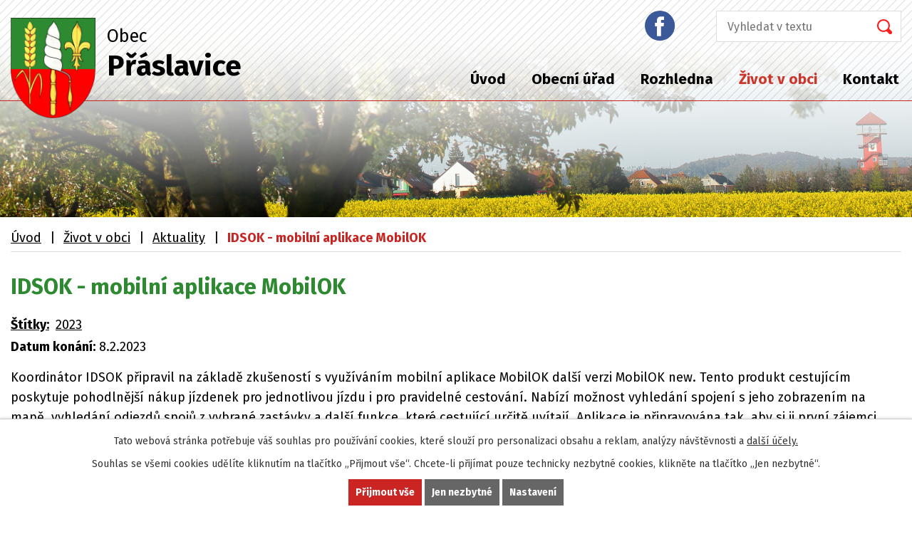

--- FILE ---
content_type: text/html; charset=utf-8
request_url: https://www.praslavice.com/aktuality/idsok-mobilni-aplikace-mobilok
body_size: 9276
content:
<!DOCTYPE html>
<html lang="cs" data-lang-system="cs">
	<head>



		<!--[if IE]><meta http-equiv="X-UA-Compatible" content="IE=EDGE"><![endif]-->
			<meta name="viewport" content="width=device-width, initial-scale=1, user-scalable=yes">
			<meta http-equiv="content-type" content="text/html; charset=utf-8" />
			<meta name="robots" content="index,follow" />
			<meta name="author" content="Antee s.r.o." />
			<meta name="description" content="Koordinátor IDSOK připravil na základě zkušeností s využíváním mobilní aplikace MobilOK další verzi MobilOK new. Tento produkt cestujícím poskytuje pohodlnější nákup jízdenek pro jednotlivou jízdu i pro pravidelné cestování. Nabízí možnost vyhledání spojení s jeho zobrazením na mapě, vyhledání odjezdů spojů z vybrané zastávky a další funkce, které cestující určitě uvítají. Aplikace je připravována tak, aby si ji první zájemci mohli nainstalovat už koncem ledna 2023.
MobilOK new není jenom nová verze stávající aplikace MobilOK. Je to úplně nový produkt, který zahrnuje všechny funkce od vyhledání spojení, přes nákup jízdenky až po vrácení nevyužité časové jízdenky. Cestující je provázen aplikací tak, aby v ní vše vyřídil a nemusel navštěvovat webové stránky nebo jiné aplikace. Zároveň s přihlášením do aplikace je cestujícímu vytvořen účet v e-shopu a může nakupovat i spravovat svoje jízdenky i přes e-shop (https://eshop.idsok.cz/).
Kromě nákupu všech typů časových jízdních dokladů je nyní možné si v aplikaci zakoupit i jednotlivé jízdné. Mezi další novinky patří také možnost vyhledání spojení včetně okamžitého nákupu patřičného jízdního dokladu. Aplikace se snaží být co nejvíce osobní, cestující může využít variantu se zaznačením své oblíbené zastávky nebo vybrat jako výchozí zastávku tu, kterou udává aktuální GPS poloha uživatele.
I v této aplikaci, podobně jako v e-shopu IDSOK mohou cestující vrátit elektronickou časovou jízdenku kdykoli před začátkem platnosti nebo v jejím průběhu. Nově bude možné vrácení provést přímo z mobilní aplikace. Se spuštěním MobilOK new bude také nově storno poplatek u časových jízdních dokladů zastropován na částku 200 Kč.
Uživatel jistě ocení funkci nastavení upozornění na konec platnosti jízdenky nebo také různé alternativy úhrady jízdního dokladu, např. bankovní kartou, prostřednictvím Apple Pay nebo Google Pay. Podobně jako v CestujOK (https://cestujok.cz/idspublic/, má uživatel mobilní aplikace možnost zobrazit aktuální informace o spoji, zjistit výši zpoždění nebo jeho aktuální polohu.
Vyzkoušejte a pomozte nám s případným vylepšením nové mobilní aplikace MobilOK new, která pro Vás bude dostupná prostřednictvím Google Play nebo App Store. Více informací naleznete na našich webových stránkách. (https://www.idsok.cz/mobilok-new/)
 
Informace" />
			<meta name="keywords" content="Obec Přáslavice" />
			<meta name="viewport" content="width=device-width, initial-scale=1, user-scalable=yes" />
<title>IDSOK - mobilní aplikace MobilOK | Obec Přáslavice</title>

		<link rel="stylesheet" type="text/css" href="https://cdn.antee.cz/jqueryui/1.8.20/css/smoothness/jquery-ui-1.8.20.custom.css?v=2" integrity="sha384-969tZdZyQm28oZBJc3HnOkX55bRgehf7P93uV7yHLjvpg/EMn7cdRjNDiJ3kYzs4" crossorigin="anonymous" />
		<link rel="stylesheet" type="text/css" href="/style.php?nid=Q01BRQ==&amp;ver=1768399196" />
		<link rel="stylesheet" type="text/css" href="/css/libs.css?ver=1768399900" />
		<link rel="stylesheet" type="text/css" href="https://cdn.antee.cz/genericons/genericons/genericons.css?v=2" integrity="sha384-DVVni0eBddR2RAn0f3ykZjyh97AUIRF+05QPwYfLtPTLQu3B+ocaZm/JigaX0VKc" crossorigin="anonymous" />

		<script src="/js/jquery/jquery-3.0.0.min.js" ></script>
		<script src="/js/jquery/jquery-migrate-3.1.0.min.js" ></script>
		<script src="/js/jquery/jquery-ui.min.js" ></script>
		<script src="/js/jquery/jquery.ui.touch-punch.min.js" ></script>
		<script src="/js/libs.min.js?ver=1768399900" ></script>
		<script src="/js/ipo.min.js?ver=1768399889" ></script>
			<script src="/js/locales/cs.js?ver=1768399196" ></script>

			<script src='https://www.google.com/recaptcha/api.js?hl=cs&render=explicit' ></script>

		<link href="/uredni-deska?action=atom" type="application/atom+xml" rel="alternate" title="Úřední deska">
		<link href="/aktuality?action=atom" type="application/atom+xml" rel="alternate" title="Aktuality">
		<link href="/rozpocty-a-financni-dokumenty?action=atom" type="application/atom+xml" rel="alternate" title="Rozpočty a finanční dokumenty">
		<link href="/hlaseni-rozhlasu?action=atom" type="application/atom+xml" rel="alternate" title="Hlášení rozhlasu">
<link rel="preconnect" href="https://fonts.gstatic.com/" crossorigin>
<link href="https://fonts.googleapis.com/css?family=Fira+Sans:400,700&amp;display=fallback&amp;subset=latin-ext" rel="stylesheet">
<link href="/file.php?nid=6934&amp;oid=7488237" rel="icon" type="image/png">
<link rel="shortcut icon" href="/file.php?nid=6934&amp;oid=7488237">
<script>
//posun ipocopyright
ipo.api.live('#ipocopyright',function(el){
$(el).insertAfter("#ipocontainer");
});
//backlink
ipo.api.live('.backlink', function(el) {
$(el).addClass("action-button");
});
//posun formuláře
ipo.api.live('.elasticSearchForm',function(el){
$(el).appendTo(".fulltext");
});
</script>
<link rel="preload" href="/file.php?nid=6934&amp;oid=7485914" as="image">




	</head>

	<body id="page2956858" class="subpage2956858 subpage7478174"
			
			data-nid="6934"
			data-lid="CZ"
			data-oid="2956858"
			data-layout-pagewidth="1024"
			
			data-slideshow-timer="3"
			 data-ipo-article-id="725466" data-ipo-article-tags="2023"
						
				
				data-layout="responsive" data-viewport_width_responsive="1024"
			>



							<div id="snippet-cookiesConfirmation-euCookiesSnp">			<div id="cookieChoiceInfo" class="cookie-choices-info template_1">
					<p>Tato webová stránka potřebuje váš souhlas pro používání cookies, které slouží pro personalizaci obsahu a reklam, analýzy návštěvnosti a 
						<a class="cookie-button more" href="https://navody.antee.cz/cookies" target="_blank">další účely.</a>
					</p>
					<p>
						Souhlas se všemi cookies udělíte kliknutím na tlačítko „Přijmout vše“. Chcete-li přijímat pouze technicky nezbytné cookies, klikněte na tlačítko „Jen nezbytné“.
					</p>
				<div class="buttons">
					<a class="cookie-button action-button ajax" id="cookieChoiceButton" rel=”nofollow” href="/aktuality/idsok-mobilni-aplikace-mobilok?do=cookiesConfirmation-acceptAll">Přijmout vše</a>
					<a class="cookie-button cookie-button--settings action-button ajax" rel=”nofollow” href="/aktuality/idsok-mobilni-aplikace-mobilok?do=cookiesConfirmation-onlyNecessary">Jen nezbytné</a>
					<a class="cookie-button cookie-button--settings action-button ajax" rel=”nofollow” href="/aktuality/idsok-mobilni-aplikace-mobilok?do=cookiesConfirmation-openSettings">Nastavení</a>
				</div>
			</div>
</div>				<div id="ipocontainer">

			<div class="menu-toggler">

				<span>Menu</span>
				<span class="genericon genericon-menu"></span>
			</div>

			<span id="back-to-top">

				<i class="fa fa-angle-up"></i>
			</span>

			<div id="ipoheader">

				<div class="hlavicka">
	<div class="row hlavicka-inner">
		<a href="/" class="header-logo">
			<img src="/file.php?nid=6934&amp;oid=7485914" alt="Přáslavice">
			<span class="top">Obec<br><strong>Přáslavice</strong></span>
		</a>
		<div class="header-inner__item external-links">
			<a class="facebook" href="https://www.facebook.com/obecpraslavice/" target="_blank" rel="noopener noreferrer"><img src="/file.php?nid=6934&amp;oid=7485906" alt="facebook"></a>
			<div class="fulltext"></div>
		</div>
	</div>
</div>			</div>

			<div id="ipotopmenuwrapper">

				<div id="ipotopmenu">
<h4 class="hiddenMenu">Horní menu</h4>
<ul class="topmenulevel1"><li class="topmenuitem1 noborder" id="ipomenu7478138"><a href="/">Úvod</a></li><li class="topmenuitem1" id="ipomenu1132836"><a href="/obecni-urad">Obecní úřad</a><ul class="topmenulevel2"><li class="topmenuitem2" id="ipomenu1132837"><a href="/zakladni-informace">Základní informace</a></li><li class="topmenuitem2" id="ipomenu1132838"><a href="/zastupitelstvo-obce">Zastupitelstvo obce</a></li><li class="topmenuitem2" id="ipomenu8376176"><a href="/povinne-zverejnovane-informace">Povinně zveřejňované informace</a></li><li class="topmenuitem2" id="ipomenu1132839"><a href="/poskytovani-informaci-prijem-podani">Poskytování informací, příjem podání</a></li><li class="topmenuitem2" id="ipomenu1145860"><a href="/uredni-deska">Úřední deska</a></li><li class="topmenuitem2" id="ipomenu1132840"><a href="/vyhlasky-zakony-a-usneseni-zastupitelstva">Vyhlášky, zákony a usnesení zastupitelstva</a></li><li class="topmenuitem2" id="ipomenu7482148"><a href="/rozpocty-a-financni-dokumenty">Rozpočty a finanční dokumenty</a></li><li class="topmenuitem2" id="ipomenu1132842"><a href="/elektronicka-podatelna">Elektronická podatelna</a></li><li class="topmenuitem2" id="ipomenu1147754"><a href="/uzemni-plan">Územní plán</a></li><li class="topmenuitem2" id="ipomenu7538289"><a href="/kanalizacni-rad">Provozní řád kanalizace</a></li><li class="topmenuitem2" id="ipomenu1139154"><a href="/zpravodaj-obce">Zpravodaj obce</a></li><li class="topmenuitem2" id="ipomenu2956641"><a href="/odkazy">Odkazy</a></li><li class="topmenuitem2" id="ipomenu7481934"><a href="https://cro.justice.cz/" target="_blank">Registr oznámení</a></li><li class="topmenuitem2" id="ipomenu2134745"><a href="/ztraty-a-nalezy">Ztráty a nálezy</a></li><li class="topmenuitem2" id="ipomenu4314718"><a href="/verejne-zakazky">Veřejné zakázky</a></li><li class="topmenuitem2" id="ipomenu7520563"><a href="/dotace">Dotace</a><ul class="topmenulevel3"><li class="topmenuitem3" id="ipomenu1150760"><a href="/dotace-stavebni-akce">Dotace - stavební akce</a></li><li class="topmenuitem3" id="ipomenu1453906"><a href="/cyklostezka-praslavice-daskabat-velky-ujezd">Cyklostezka Přáslavice - Daskabát - Velký Újezd</a></li><li class="topmenuitem3" id="ipomenu1408232"><a href="/regionalni-operacni-program">Regionální operační program</a></li><li class="topmenuitem3" id="ipomenu2795258"><a href="/oprava-obecniho-majetku-2012">Oprava obecního majetku - 2012</a></li><li class="topmenuitem3" id="ipomenu1150769"><a href="/sberny-dvur">Sběrný dvůr</a></li><li class="topmenuitem3" id="ipomenu1453898"><a href="/viceucelove-centrum-obce">Víceúčelové centrum obce</a></li></ul></li><li class="topmenuitem2" id="ipomenu6025572"><a href="/registr-smluv">Registr smluv</a></li><li class="topmenuitem2" id="ipomenu6336129"><a href="/gdpr">GDPR</a></li><li class="topmenuitem2" id="ipomenu9052092"><a href="/volby">Volby</a></li></ul></li><li class="topmenuitem1" id="ipomenu1453888"><a href="/rozhledna">Rozhledna</a></li><li class="topmenuitem1 active" id="ipomenu7478174"><a href="/zivot-v-obci">Život v obci</a><ul class="topmenulevel2"><li class="topmenuitem2 active" id="ipomenu2956858"><a href="/aktuality">Aktuality</a></li><li class="topmenuitem2" id="ipomenu7486432"><a href="/hlaseni-rozhlasu">Hlášení rozhlasu</a></li><li class="topmenuitem2" id="ipomenu3049025"><a href="/fotogalerie-z-akci">Fotogalerie z akcí </a></li><li class="topmenuitem2" id="ipomenu1215256"><a href="/posta-praslavice">Pošta Přáslavice</a></li><li class="topmenuitem2" id="ipomenu1199740"><a href="/knihovna">Knihovna</a></li><li class="topmenuitem2" id="ipomenu1141212"><a href="/historie">Historie</a></li><li class="topmenuitem2" id="ipomenu1139175"><a href="/materska-skola">Mateřská škola</a><ul class="topmenulevel3"><li class="topmenuitem3" id="ipomenu4314681"><a href="/fotogalerie-ms">Fotogalerie MŠ</a></li></ul></li><li class="topmenuitem2" id="ipomenu1147809"><a href="/kultura-sport-a-jine">Kultura, sport a jiné</a><ul class="topmenulevel3"><li class="topmenuitem3" id="ipomenu1847104"><a href="/sportovni-cinnost-v-obecnich-salech">Sportovní činnost v obecních sálech</a></li><li class="topmenuitem3" id="ipomenu1603258"><a href="/viceucelove-centrum">Víceúčelové centrum</a></li><li class="topmenuitem3" id="ipomenu2985196"><a href="/akce-z-okoli">Akce z okolí</a></li><li class="topmenuitem3" id="ipomenu2985197"><a href="/turistika">Turistika</a></li></ul></li><li class="topmenuitem2" id="ipomenu2955313"><a href="/spolky-a-organizace">Spolky a organizace</a><ul class="topmenulevel3"><li class="topmenuitem3" id="ipomenu4169471"><a href="/klubovna-senioru">Klubovna seniorů</a></li><li class="topmenuitem3" id="ipomenu2482591"><a href="/cviceni-zen">Cvičení žen</a></li><li class="topmenuitem3" id="ipomenu1141207"><a href="/sbor-dobrovolnych-hasicu">Sbor dobrovolných hasičů</a><ul class="topmenulevel4"><li class="topmenuitem4" id="ipomenu1478802"><a href="/poharova-soutez-v-praslavicich-okr-pelhrimov">Pohárová soutěž v Přáslavicích, okr. Pelhřimov</a></li><li class="topmenuitem4" id="ipomenu4314727"><a href="/fotoglerie-hasici">Fotoglerie hasiči</a></li></ul></li><li class="topmenuitem3" id="ipomenu2070950"><a href="/florbal">Florbal</a></li><li class="topmenuitem3" id="ipomenu1139016"><a href="/materske-centrum-motylek">Mateřské centrum Motýlek</a><ul class="topmenulevel4"><li class="topmenuitem4" id="ipomenu1162159"><a href="/fotogalerie-motylek">Fotogalerie Motýlek</a></li></ul></li></ul></li><li class="topmenuitem2" id="ipomenu7547555"><a href="/sluzby-a-firmy">Služby a firmy</a></li></ul></li><li class="topmenuitem1" id="ipomenu7478175"><a href="/kontakt">Kontakt</a></li></ul>
					<div class="cleartop"></div>
				</div>
			</div>
			<div id="ipomain">
				<div class="elasticSearchForm elasticSearch-container" id="elasticSearch-form-7860478" >
	<h4 class="newsheader">fulltext</h4>
	<div class="newsbody">
<form action="/aktuality/idsok-mobilni-aplikace-mobilok?do=mainSection-elasticSearchForm-7860478-form-submit" method="post" id="frm-mainSection-elasticSearchForm-7860478-form">
<label hidden="" for="frmform-q">Fulltextové vyhledávání</label><input type="text" placeholder="Vyhledat v textu" autocomplete="off" name="q" id="frmform-q" value=""> 			<input type="submit" value="Hledat" class="action-button">
			<div class="elasticSearch-autocomplete"></div>
</form>
	</div>
</div>

<script >

	app.index.requireElasticSearchAutocomplete('frmform-q', "\/fulltext?do=autocomplete");
</script>

				<div id="ipomainframe">
					<div id="ipopage">
<div id="iponavigation">
	<h5 class="hiddenMenu">Drobečková navigace</h5>
	<p>
			<a href="/">Úvod</a> <span class="separator">&gt;</span>
			<a href="/zivot-v-obci">Život v obci</a> <span class="separator">&gt;</span>
			<a href="/aktuality">Aktuality</a> <span class="separator">&gt;</span>
			<span class="currentPage">IDSOK - mobilní aplikace MobilOK</span>
	</p>

</div>
						<div class="ipopagetext">
							<div class="blog view-detail content">
								
								<h1>IDSOK - mobilní aplikace MobilOK</h1>

<div id="snippet--flash"></div>
								
																	

<hr class="cleaner">


		<div class="tags table-row auto type-tags">
		<a class="box-by-content" href="/aktuality/idsok-mobilni-aplikace-mobilok?do=tagsRenderer-clearFilter" title="Ukázat vše">Štítky:</a>
		<ul>

			<li><a href="/aktuality/idsok-mobilni-aplikace-mobilok?tagsRenderer-tag=2023&amp;do=tagsRenderer-filterTag" title="Filtrovat podle 2023">2023</a></li>
		</ul>
	</div>
	

<hr class="cleaner">

<div class="article">
			<div class="dates table-row auto">
			<span class="box-by-content">Datum konání:</span>
			<div class="type-datepicker">8.2.2023</div>
		</div>
			

	<div class="paragraph text clearfix">
<p>Koordinátor IDSOK připravil na základě zkušeností s využíváním mobilní aplikace MobilOK další verzi MobilOK new. Tento produkt cestujícím poskytuje pohodlnější nákup jízdenek pro jednotlivou jízdu i pro pravidelné cestování. Nabízí možnost vyhledání spojení s jeho zobrazením na mapě, vyhledání odjezdů spojů z vybrané zastávky a další funkce, které cestující určitě uvítají. Aplikace je připravována tak, aby si ji první zájemci mohli nainstalovat už koncem ledna 2023.</p>
<p>MobilOK new není jenom nová verze stávající aplikace MobilOK. Je to úplně nový produkt, který zahrnuje všechny funkce od vyhledání spojení, přes nákup jízdenky až po vrácení nevyužité časové jízdenky. Cestující je provázen aplikací tak, aby v ní vše vyřídil a nemusel navštěvovat webové stránky nebo jiné aplikace. Zároveň s přihlášením do aplikace je cestujícímu vytvořen účet v e-shopu a může nakupovat i spravovat svoje jízdenky i přes e-shop <a href="http://eshop.idsok.cz">(https://eshop.idsok.cz/).</a></p>
<p>Kromě nákupu všech typů časových jízdních dokladů je nyní možné si v aplikaci zakoupit i jednotlivé jízdné. Mezi další novinky patří také možnost vyhledání spojení včetně okamžitého nákupu patřičného jízdního dokladu. Aplikace se snaží být co nejvíce osobní, cestující může využít variantu se zaznačením své oblíbené zastávky nebo vybrat jako výchozí zastávku tu, kterou udává aktuální GPS poloha uživatele.</p>
<p>I v této aplikaci, podobně jako v e-shopu IDSOK mohou cestující vrátit elektronickou časovou jízdenku kdykoli před začátkem platnosti nebo v jejím průběhu. Nově bude možné vrácení provést přímo z mobilní aplikace. Se spuštěním MobilOK new bude také nově storno poplatek u časových jízdních dokladů zastropován na částku 200 Kč.</p>
<p>Uživatel jistě ocení funkci nastavení upozornění na konec platnosti jízdenky nebo také různé alternativy úhrady jízdního dokladu, např. bankovní kartou, prostřednictvím Apple Pay nebo Google Pay. Podobně jako v CestujOK <a href="http://cestujok.cz/idspublic">(https://cestujok.cz/idspublic/</a>, má uživatel mobilní aplikace možnost zobrazit aktuální informace o spoji, zjistit výši zpoždění nebo jeho aktuální polohu.</p>
<p>Vyzkoušejte a pomozte nám s případným vylepšením nové mobilní aplikace MobilOK new, která pro Vás bude dostupná prostřednictvím Google Play nebo App Store. Více informací naleznete na našich webových stránkách. <a href="http://www.idsok.cz/mobilok-new">(https://www.idsok.cz/mobilok-new/)</a></p>
<p> </p>
<p><a href="/file.php?nid=6934&amp;oid=9686277">Informace</a></p>	</div>
		
<div id="snippet--images"><div class="images clearfix">

	</div>
</div>


<div id="snippet--uploader"></div>			<div class="article-footer">
													<div class="published"><span>Publikováno:</span> 8. 2. 2023 8:26</div>

						<div class="author table-row auto">
				<div class="box-by-content author-label">Autor:</div>
				<div class="box-by-content type-shorttext">obec</div>
			</div>
					</div>
	
</div>

<hr class="cleaner">
<div class="content-paginator clearfix">
	<span class="linkprev">
		<a href="/aktuality/nova-zelena-usporam-light-informace">

			<span class="linkprev-chevron">
				<i class="fa fa-angle-left"></i>
			</span>
			<span class="linkprev-text">
				<span class="linkprev-title">Nová zelená úsporám…</span>
				<span class="linkprev-date">Publikováno: 8. 2. 2023 18:30</span>
			</span>
		</a>
	</span>
	<span class="linkback">
		<a href='/aktuality'>
			<span class="linkback-chevron">
				<i class="fa fa-undo"></i>
			</span>
			<span class="linkback-text">
				<span>Zpět na přehled</span>
			</span>
		</a>
	</span>
	<span class="linknext">
		<a href="/aktuality/mudr-peter-keller-oznameni-dovolena">

			<span class="linknext-chevron">
				<i class="fa fa-angle-right"></i>
			</span>
			<span class="linknext-text">
				<span class="linknext-title">MUDr. Peter Keller …</span>
				<span class="linknext-date">Publikováno: 8. 2. 2023 8:22</span>
			</span>
		</a>
	</span>
</div>

		
															</div>
						</div>
					</div>


					

					

					<div class="hrclear"></div>
					<div id="ipocopyright">
<div class="copyright">
	<div class="row paticka">
	<div class="col-2-3 kontakty-pata">
		<div class="col-1-2 frst">
			<p>
				<strong>E-mail:</strong><br>
				<a href="mailto:podatelna@praslavice.com">podatelna@praslavice.com</a>
			</p>
			<p>
				<strong>Telefon na obecní úřad:</strong><br>
				<a href="tel:+420587408870">+420 587 408 870</a>
			</p>
			<p><strong>Číslo účtu:</strong><br> 1801727319/0800<br> Česká spořitelna, a.s.</p>
			<p><strong>ID datové schránky:</strong><br> bcnbvr6</p>
		</div>
		<div class="col-1-2 scnd">
			<h3>Úřední hodiny obecního úřadu:</h3>
			<p class="hodiny">

				<strong>Pondělí, středa: </strong>7:00 - 11:15, 11:45 - 17:00<br>
				<strong>Úterý, čtvrtek: </strong>7:00 - 11:15, 11:45 - 15:30
			</p>
			<p><strong>IČ:</strong><br> 00576255</p>
			<p><strong>DIČ:</strong><br> CZ 00576255</p>
			<p><strong>Adresa:</strong><br> Přáslavice č.p. 23,<br> 783 54 Přáslavice</p>
		</div>
	</div>
	<div class="col-1-3">
		<a class="mapa-pata" href="https://cutt.ly/ItnF3If" target="_blank" rel="noopener noreferrer"><img src="/file.php?nid=6934&amp;oid=7485909" alt="mapa"><span class="action-button">kde nás najdete?</span></a>

	</div>
</div>

<div class="loga">
	<div class="row loga-inner">
		<a href="https://www.czechpoint.cz/public/" target="_blank" rel="noopener noreferrer"><img src="/file.php?nid=6934&amp;oid=7485905" alt="Czech POINT"></a>
		<a href="https://www.olkraj.cz/index.php" target="_blank" rel="noopener noreferrer"><img src="/file.php?nid=6934&amp;oid=7485908" alt="Olomoucký kraj"></a>
		<a href="https://www.edpp.cz/povodnovy-plan/praslavice/" target="_blank" rel="noopener noreferrer"><img src="/file.php?nid=6934&amp;oid=7485910" alt="Povodňový plán"></a>
		<a href="#" target="_blank" rel="noopener noreferrer"><img src="/image.php?nid=6934&amp;oid=9854496" alt="Povodňový plán"></a>
		<a href="http://www.masbystricka.cz/" target="_blank"><img src="/image.php?nid=6934&amp;oid=10218608" alt="img_bystricka"></a>
		<a href="https://www.zdravotniklaun.cz" target="_blank"><img src="/image.php?nid=6934&amp;oid=11000232" alt="ZK_logo.png"></a>
		<a href="https://ovm.bezstavy.cz/v1/gAht2-vCmjOrcxnQT3diQErAhS5TRw/redirect">
			<img src="https://ovm.bezstavy.cz/v1/gAht2-vCmjOrcxnQT3diQErAhS5TRw/b/250" alt="ČEZ Distribuce – Plánované odstávky" width="100" height="100"></a>
	</div>
</div>
<div class="footer-antee">
	<div class="row">
		© 2026 Obec Přáslavice, <a href="mailto:podatelna@praslavice.com">Kontaktovat webmastera</a>, <span id="links"><a href="/mapa-stranek">Mapa stránek</a>, <a href="/prohlaseni-o-pristupnosti">Prohlášení o přístupnosti</a></span><br>ANTEE s.r.o. - <a href="https://www.antee.cz" rel="nofollow">Tvorba webových stránek</a>, Redakční systém IPO
	</div>
</div>
</div>
					</div>
					<div id="ipostatistics">
<script >
	var _paq = _paq || [];
	_paq.push(['disableCookies']);
	_paq.push(['trackPageView']);
	_paq.push(['enableLinkTracking']);
	(function() {
		var u="https://matomo.antee.cz/";
		_paq.push(['setTrackerUrl', u+'piwik.php']);
		_paq.push(['setSiteId', 3363]);
		var d=document, g=d.createElement('script'), s=d.getElementsByTagName('script')[0];
		g.defer=true; g.async=true; g.src=u+'piwik.js'; s.parentNode.insertBefore(g,s);
	})();
</script>
<script >
	$(document).ready(function() {
		$('a[href^="mailto"]').on("click", function(){
			_paq.push(['setCustomVariable', 1, 'Click mailto','Email='+this.href.replace(/^mailto:/i,'') + ' /Page = ' +  location.href,'page']);
			_paq.push(['trackGoal', null]);
			_paq.push(['trackPageView']);
		});

		$('a[href^="tel"]').on("click", function(){
			_paq.push(['setCustomVariable', 1, 'Click telefon','Telefon='+this.href.replace(/^tel:/i,'') + ' /Page = ' +  location.href,'page']);
			_paq.push(['trackPageView']);
		});
	});
</script>
					</div>

					<div id="ipofooter">
						
					</div>
				</div>
			</div>
		</div>
	</body>
</html>
